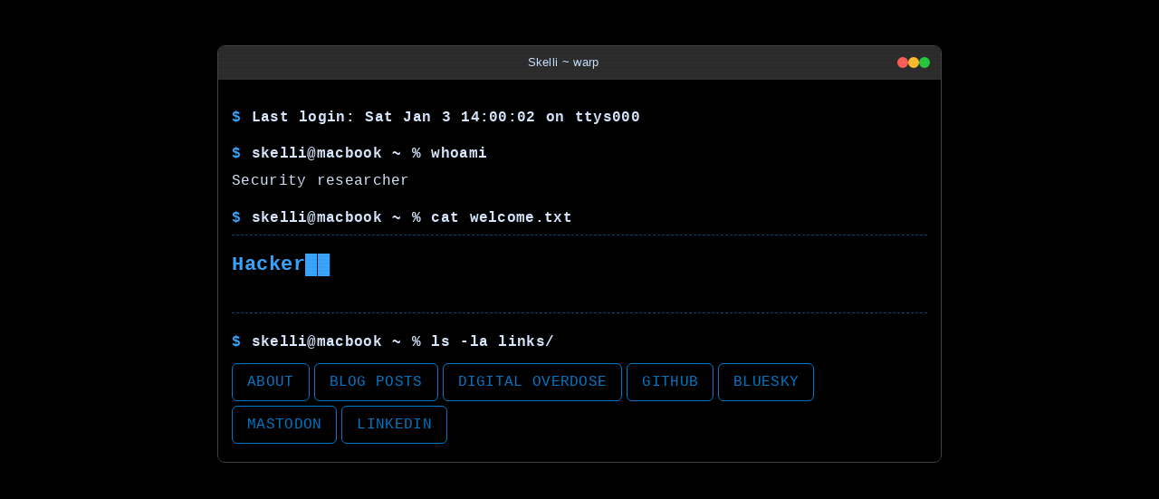

--- FILE ---
content_type: text/html; charset=utf-8
request_url: https://skelli.win/
body_size: 939
content:
<!doctype html><html><head><meta name=generator content="Hugo 0.128.0"><meta charset=UTF-8><meta name=viewport content="width=device-width,initial-scale=1"><meta name=description content="Cyberpunk nonsense and writeups"><link href=https://cdn.jsdelivr.net/npm/bootstrap@5.3.2/dist/css/bootstrap.min.css rel=stylesheet integrity=sha384-T3c6CoIi6uLrA9TneNEoa7RxnatzjcDSCmG1MXxSR1GAsXEV/Dwwykc2MPK8M2HN crossorigin=anonymous><link rel=stylesheet href=https://cdnjs.cloudflare.com/ajax/libs/font-awesome/6.5.1/css/all.min.css integrity="sha512-DTOQO9RWCH3ppGqcWaEA1BIZOC6xxalwEsw9c2QQeAIftl+Vegovlnee1c9QX4TctnWMn13TZye+giMm8e2LwA==" crossorigin=anonymous referrerpolicy=no-referrer><link rel=stylesheet href=/css/custom.css><link rel=stylesheet href=/css/posts.css><link rel=icon type=image/x-icon href=/favicon.ico><title>Skelli
</title><meta name=theme-color content="#000000"></head><body style=background-color:#000;color:#d8e8ff><div class=mainbg><div class=terminal-window><div class=terminal-header><span class=terminal-title>Skelli ~ warp</span>
<span class=terminal-controls><span class=control></span>
<span class=control></span>
<span class=control></span></span></div><div class=terminal-content><p class=terminal-prompt>Last login: Sat Jan 3 14:00:02 on ttys000</p><p class=terminal-prompt>skelli@macbook ~ % whoami</p><p>Security researcher</p><p class=terminal-prompt>skelli@macbook ~ % cat welcome.txt</p><div class=welcome-message><div class=animatedText></div></div><p class=terminal-prompt>skelli@macbook ~ % ls -la links/</p><div class=contentbtn><a href=/about class="btn btn-outline-light" role=button>About
</a><a href=/posts class="btn btn-outline-light" role=button>Blog Posts
</a><a href=https://digitaloverdose.tech/ class="btn btn-outline-light" role=button target=_blank rel=noopener>Digital Overdose
</a><a href=https://github.com/Mrs-Skelli class="btn btn-outline-light" role=button target=_blank rel=noopener>Github
</a><a href=https://bsky.app/profile/skelli@skelli.win class="btn btn-outline-light" role=button target=_blank rel=noopener>BlueSky
</a><a href=https://infosec.exchange/@Mrs_Skelli class="btn btn-outline-light" role=button target=_blank rel=noopener>Mastodon
</a><a href="https://www.linkedin.com/in/%f0%9f%92%80-eden-stroet-b9b3b2201/?originalSubdomain=nl" class="btn btn-outline-light" role=button target=_blank rel=noopener>LinkedIn</a></div></div></div></div><script>const textArray=["Hacker","Skeleton with Sudo Access","Chaos Itself","Anxiety as a Service","Therapy via Terminal","Shell Gremlin"]</script><script src=/js/typewriter.js></script><footer class="footer py-3 mt-5"><div class="container text-center"><span class=text-muted>Still Hacking Anyway</span></div><script src=/js/script.js></script></footer></body></html>

--- FILE ---
content_type: text/css; charset=utf-8
request_url: https://skelli.win/css/custom.css
body_size: 2184
content:
/* Terminal Theme for skelli.win */

:root {
  --terminal-blue: #007acc;
  --terminal-bright-blue: #39a5ff;
  --terminal-dim-blue: #00477a;
  --terminal-black: #000;
  --terminal-dark: #111;
  --terminal-gray: #333;
  --terminal-header: #222;
  --terminal-text: #c8e1ff;
  --terminal-cursor: #39a5ff;
}

@font-face {
  font-family: 'VT323';
  src: url('https://fonts.googleapis.com/css2?family=VT323&display=swap');
}

html, body {
  height: 100%;
  margin: 0;
  padding: 0;
  background-color: var(--terminal-black);
  color: var(--terminal-text);
  font-family: 'Courier New', monospace;
  font-size: 16px;
  line-height: 1.6;
  font-weight: normal;
  letter-spacing: 0.3px;
}

.mainbg {
  position: relative;
  min-height: 100vh;
  padding: 20px;
  box-sizing: border-box;
  background-color: var(--terminal-black);
  overflow-x: hidden;
  display: flex;
  justify-content: center;
  align-items: flex-start;
  padding-top: 50px;
}

/* Terminal window styling */
.terminal-window {
  background-color: var(--terminal-black);
  border: 1px solid #444;
  box-shadow: 0 0 20px rgba(0, 0, 0, 0.7);
  width: 100%;
  max-width: 800px;
  margin: 0 auto;
  overflow: hidden;
  border-radius: 8px;
}

.terminal-header {
  background-color: #2d2d2d;
  padding: 8px 12px;
  display: flex;
  justify-content: space-between;
  align-items: center;
  border-bottom: 1px solid #333;
}

.terminal-title {
  color: #aaa;
  font-size: 13px;
  text-align: center;
  width: 100%;
  font-family: -apple-system, BlinkMacSystemFont, 'Segoe UI', Roboto, Oxygen, Ubuntu, Cantarell, 'Open Sans', 'Helvetica Neue', sans-serif;
}

.terminal-controls {
  display: flex;
  gap: 7px;
}

.control {
  width: 12px;
  height: 12px;
  border-radius: 50%;
  border: none;
}

.control:nth-child(1) {
  background-color: #ff5f57;
}

.control:nth-child(2) {
  background-color: #febc2e;
}

.control:nth-child(3) {
  background-color: #28c840;
}

.terminal-content {
  padding: 15px;
  min-height: 400px;
}

.container, article, .about-content, .post-card {
  background-color: var(--terminal-black);
  border: 1px solid var(--terminal-blue);
  box-shadow: 0 0 10px var(--terminal-dim-blue);
  padding: 20px;
  margin-bottom: 20px;
  position: relative;
  max-width: 800px;
  margin-left: auto;
  margin-right: auto;
}

/* Terminal prompt styling */
.terminal-prompt {
  color: var(--terminal-bright-blue);
  margin-bottom: 5px;
  margin-top: 15px;
  font-weight: bold;
}

.terminal-prompt::before {
  content: "$ ";
  color: var(--terminal-bright-blue);
}

/* Cursor blinking effect */
.content::after, .card-title::after, .welcome-message .animatedText::after {
  content: "█";
  animation: blink 1s steps(1) infinite;
  color: var(--terminal-cursor);
  font-weight: normal;
}

@keyframes blink {
  0%, 100% { opacity: 1; }
  50% { opacity: 0; }
}

/* Headings */
h1, h2, h3, h4, h5, h6 {
  color: var(--terminal-bright-blue);
  font-family: 'Courier New', monospace;
  margin-top: 20px;
  margin-bottom: 10px;
  font-weight: bold;
}

h1 {
  font-size: 2.5em;
}

h2 {
  font-size: 2em;
}

h3 {
  font-size: 1.5em;
}

/* Terminal-style links */
a {
  color: var(--terminal-bright-blue);
  text-decoration: underline;
  transition: all 0.2s ease;
}

a:hover {
  color: var(--terminal-bright-blue);
  text-decoration: underline;
  background-color: var(--terminal-gray);
}

/* Terminal style buttons */
.btn-outline-light, .btn-primary {
  background-color: var(--terminal-black);
  color: var(--terminal-blue);
  border: 1px solid var(--terminal-blue);
  padding: 8px 16px;
  font-family: 'Courier New', monospace;
  cursor: pointer;
  transition: all 0.3s ease;
  text-transform: uppercase;
  margin-right: 5px;
  margin-bottom: 5px;
}

.btn-outline-light:hover, .btn-primary:hover {
  background-color: var(--terminal-blue);
  color: var(--terminal-black);
}

/* Typewriter effect */
.animatedText {
  color: var(--terminal-bright-blue);
  font-size: 1.4em;
  min-height: 1.5em;
  margin-bottom: 20px;
  display: inline-block;
  font-family: 'Courier New', monospace;
  font-weight: bold;
  letter-spacing: 0.5px;
  padding: 5px 0;
}

/* Nav buttons */
.contentbtn {
  display: flex;
  flex-wrap: wrap;
  margin-top: 10px;
}

/* Code blocks */
pre {
  background-color: var(--terminal-dark);
  border-left: 3px solid var(--terminal-dim-blue);
  color: var(--terminal-bright-blue);
  padding: 15px;
  overflow-x: auto;
  font-family: 'Courier New', monospace;
  margin: 15px 0;
}

code {
  font-family: 'Courier New', monospace;
  color: var(--terminal-bright-blue);
  background-color: var(--terminal-dark);
  padding: 2px 4px;
}

/* Lists with terminal-style bullets */
ul {
  list-style-type: none;
  padding-left: 20px;
}

ul li::before {
  content: "> ";
  color: var(--terminal-bright-blue);
  font-weight: bold;
  display: inline-block;
  width: 1em;
  margin-left: -1em;
}

ol {
  padding-left: 20px;
}

ol li::marker {
  color: var(--terminal-bright-blue);
}

/* Terminal scrollbar */
::-webkit-scrollbar {
  width: 10px;
  height: 10px;
}

::-webkit-scrollbar-track {
  background: var(--terminal-black);
}

::-webkit-scrollbar-thumb {
  background: var(--terminal-blue);
}

::-webkit-scrollbar-thumb:hover {
  background: var(--terminal-bright-blue);
}

/* Terminal CRT effect */
.mainbg::before {
  content: "";
  position: fixed;
  top: 0;
  left: 0;
  width: 100%;
  height: 100%;
  background: linear-gradient(rgba(18, 16, 16, 0) 50%, rgba(0, 0, 0, 0.25) 50%);
  background-size: 100% 4px;
  z-index: 2;
  pointer-events: none;
  opacity: 0.15;
}

/* Footer styling */
footer {
  color: var(--terminal-blue);
  text-align: center;
  margin-top: 30px;
  padding: 10px;
  border-top: 1px solid var(--terminal-blue);
  max-width: 800px;
  margin-left: auto;
  margin-right: auto;
}

/* Typography adjustments */
p {
  margin-bottom: 1em;
  letter-spacing: 0.3px;
  word-spacing: 1px;
}

/* Welcome message */
.welcome-message {
  margin-bottom: 20px;
  padding: 10px 0;
  border-bottom: 1px dashed var(--terminal-dim-blue);
  border-top: 1px dashed var(--terminal-dim-blue);
}

/* File listing styling */
.file-listing {
  margin: 10px 0 20px;
  font-family: 'Courier New', monospace;
}

.file-item {
  margin-bottom: 15px;
  padding-left: 5px;
  border-left: 2px solid var(--terminal-dim-blue);
}

.file-name {
  font-weight: bold;
  display: block;
}

.file-name a {
  color: var(--terminal-bright-blue);
  text-decoration: none;
}

.file-name a:hover {
  text-decoration: underline;
}

.file-date {
  color: var(--terminal-dim-blue);
  font-size: 0.9em;
  padding-left: 10px;
}

.file-summary {
  margin-top: 5px;
  margin-bottom: 5px;
  color: var(--terminal-text);
  padding-left: 10px;
  border-left: 1px dotted var(--terminal-dim-blue);
  letter-spacing: 0.3px;
  word-spacing: 1px;
}

/* Content title */
.content-title {
  margin-bottom: 20px;
  padding-bottom: 10px;
  border-bottom: 1px dashed var(--terminal-blue);
}

.content-title h1 {
  margin-bottom: 0;
}

/* Additional readability improvements */
li {
  letter-spacing: 0.3px;
  word-spacing: 1px;
}

/* Update text colors for better contrast */
p, .file-summary, .card-text {
  color: var(--terminal-text);
}

/* Fix white background issues */
.container, .terminal-window, article, .about-content, .post-card, .file-item {
  background-color: var(--terminal-black);
}

.row, .col-lg-4, .col-md-6, .posts-list, .file-listing, .content-container {
  background-color: var(--terminal-black);
}

/* Fix file listing text colors */
.file-summary {
  color: var(--terminal-text);
}

/* Fix post cards */
.post-card .card-body {
  background-color: var(--terminal-black);
  color: var(--terminal-text);
}

/* Fix content container */
.content-container {
  color: var(--terminal-text);
}

/* Improve contrast for links */
a {
  color: var(--terminal-bright-blue);
  text-decoration: underline;
  transition: all 0.2s ease;
}

/* Better contrast for terminal title */
.terminal-title {
  color: var(--terminal-text);
}

/* Override Bootstrap backgrounds */
.container, .container-fluid, .row, [class^="col-"], .card, .card-body {
  background-color: var(--terminal-black) !important;
  color: var(--terminal-text) !important;
}

/* Ensure content is visible */
body, html, .mainbg, .terminal-window, .terminal-content {
  background-color: var(--terminal-black) !important;
}

/* Fix for any Bootstrap spacing that might expose white background */
.container, .row, .col, [class^="col-"] {
  padding: 0 !important;
  margin: 0 !important;
}

/* Only add margins back to content containers */
.terminal-window {
  margin: 0 auto !important;
  max-width: 800px !important;
}

/* Better contrast for muted text */
.text-muted {
  color: var(--terminal-dim-blue) !important;
  opacity: 0.9;
}

/* Date styling */
.terminal-date {
  color: var(--terminal-bright-blue);
  opacity: 0.8;
  font-size: 0.9em;
  margin-top: 5px;
  font-style: italic;
}

/* Improve code highlighting */
code, pre {
  color: var(--terminal-bright-blue);
  background-color: var(--terminal-dark);
  border: 1px solid var(--terminal-dim-blue);
  border-radius: 3px;
}

pre {
  padding: 15px;
  overflow-x: auto;
}

pre code {
  border: none;
  padding: 0;
}

/* Improve link visibility */
a:not(.btn) {
  color: var(--terminal-bright-blue);
  text-decoration: underline;
  transition: all 0.2s ease;
  font-weight: bold;
}

a:not(.btn):hover {
  color: #ffffff;
  background-color: var(--terminal-dim-blue);
}

/* Increase contrast for all text */
.terminal-content, .content, .file-summary, .card-text, p, li {
  color: #d8e8ff !important;
} 

--- FILE ---
content_type: text/css; charset=utf-8
request_url: https://skelli.win/css/posts.css
body_size: 148
content:
.posts-grid {
    display: grid;
    grid-template-columns: repeat(auto-fill, minmax(300px, 1fr));
    gap: 2rem;
    padding: 2rem;
}

.posts-list {
    display: grid;
    grid-template-columns: repeat(auto-fill, minmax(300px, 1fr));
    gap: 2rem;
    padding: 2rem 0;
    max-width: 1200px;
    margin: 0 auto;
}

.contenthead {
    margin-bottom: 2rem;
    text-align: center;
    padding-bottom: 1rem;
    border-bottom: 1px dashed var(--terminal-blue, #00a5c2);
}

.contentheading {
    color: var(--terminal-bright-blue, #00d5ff);
    font-size: 2rem;
    margin: 0;
    font-weight: bold;
    text-shadow: 0 0 10px rgba(0, 213, 255, 0.5);
}

.contenttypewritter {
    width: 100%;
    padding: 1rem 0;
}

.post-card {
    background: rgba(0, 0, 0, 0.5);
    border: 1px solid var(--terminal-blue, #00a5c2);
    border-radius: 8px;
    padding: 1.5rem;
    transition: all 0.3s ease;
    height: 100%;
    display: flex;
    flex-direction: column;
}

.post-card:hover {
    transform: translateY(-5px);
    box-shadow: 0 0 20px rgba(0, 165, 194, 0.3);
    border-color: var(--terminal-bright-blue, #00d5ff);
}

.post-card-content {
    flex: 1;
    display: flex;
    flex-direction: column;
}

.post-card h2 {
    color: var(--terminal-bright-blue, #00d5ff);
    margin: 0 0 1rem 0;
    font-size: 1.5rem;
}

.post-date {
    color: #666;
    font-size: 0.9rem;
    margin-bottom: 1rem;
}

.post-summary {
    color: #ccc;
    margin-bottom: 1.5rem;
    flex: 1;
}

.read-more {
    color: var(--terminal-bright-blue, #00d5ff);
    text-decoration: none;
    font-weight: bold;
    align-self: flex-start;
    transition: all 0.3s ease;
}

.read-more:hover {
    color: #fff;
    text-shadow: 0 0 5px rgba(0, 213, 255, 0.5);
}

.card {
    background: rgba(0, 0, 0, 0.5);
    border: 1px solid var(--terminal-blue, #00a5c2);
    border-radius: 8px;
    padding: 1.5rem;
    transition: all 0.3s ease;
    height: 100%;
    display: flex;
    flex-direction: column;
}

.card:hover {
    transform: translateY(-5px);
    box-shadow: 0 0 20px rgba(0, 165, 194, 0.3);
    border-color: var(--terminal-bright-blue, #00d5ff);
}

.card-title {
    color: var(--terminal-bright-blue, #00d5ff);
    margin-bottom: 1rem;
    font-size: 1.5rem;
}

.card-subtitle {
    color: #666;
    font-size: 0.9rem;
    margin-bottom: 1rem;
}

.card-text {
    color: #ccc;
    flex: 1;
}

.btn-primary {
    color: var(--terminal-bright-blue, #00d5ff);
    background-color: transparent;
    border: 1px solid var(--terminal-blue, #00a5c2);
    font-weight: bold;
    transition: all 0.3s ease;
}

.btn-primary:hover {
    color: #fff;
    background-color: var(--terminal-blue, #00a5c2);
    text-shadow: 0 0 5px rgba(0, 0, 0, 0.5);
}



--- FILE ---
content_type: application/javascript; charset=utf-8
request_url: https://skelli.win/js/script.js
body_size: -493
content:
// Terminal-style typewriter effect

--- FILE ---
content_type: application/javascript; charset=utf-8
request_url: https://skelli.win/js/typewriter.js
body_size: 170
content:
// Creating new script file

// Terminal-style typewriter effect
document.addEventListener('DOMContentLoaded', function() {
  const textElement = document.querySelector('.animatedText');
  
  // Only run typewriter if the element exists
  if (textElement && typeof textArray !== 'undefined' && textArray.length > 0) {
    let textArrayIndex = 0;
    let charIndex = 0;
    let isDeleting = false;
    let pauseDuration = 2000; // Pause at end of phrase

    function type() {
      const currentPhrase = textArray[textArrayIndex];
      
      if (isDeleting) {
        // Removing characters
        textElement.textContent = currentPhrase.substring(0, charIndex - 1) + '█';
        charIndex--;
      } else {
        // Adding characters
        textElement.textContent = currentPhrase.substring(0, charIndex + 1) + '█';
        charIndex++;
      }

      // Typing speed - more random to look like actual typing
      let typingSpeed = isDeleting ? 50 : Math.random() * 50 + 70;

      // If word is complete, start deleting after pause
      if (!isDeleting && charIndex === currentPhrase.length) {
        // Pause at the end of phrase
        isDeleting = true;
        typingSpeed = pauseDuration;
      } else if (isDeleting && charIndex === 0) {
        // Move to next phrase after deletion
        isDeleting = false;
        textArrayIndex = (textArrayIndex + 1) % textArray.length;
      }

      setTimeout(type, typingSpeed);
    }

    // Start the typewriter effect after a short delay
    setTimeout(type, 1000);
  }
});
